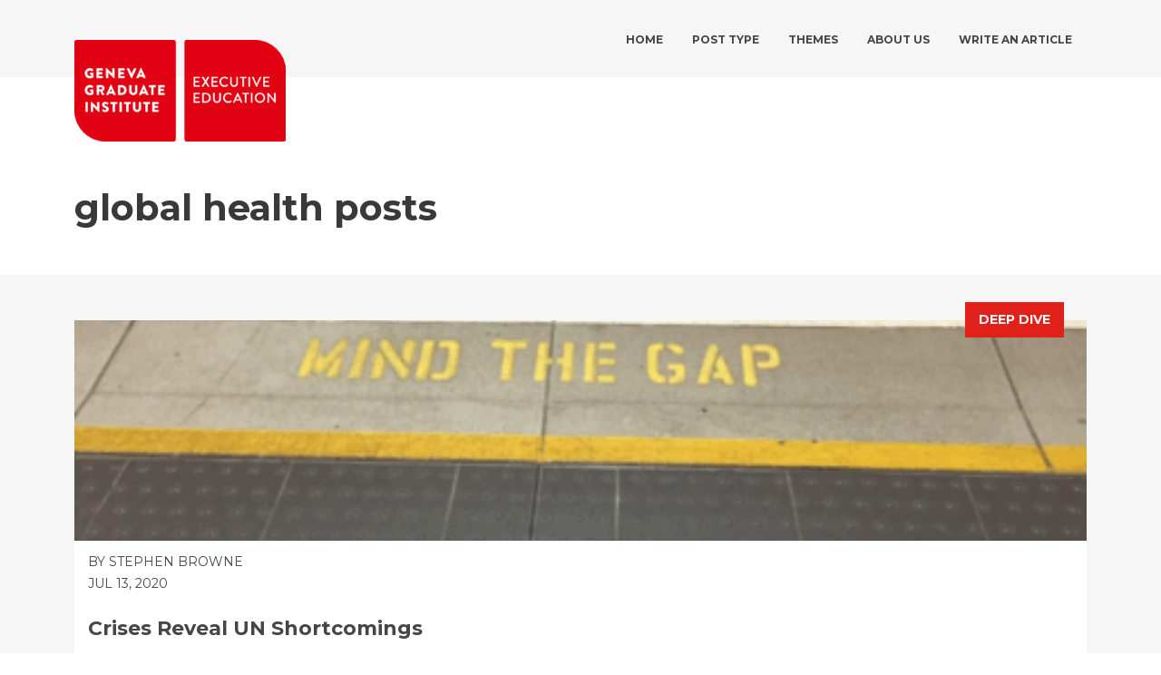

--- FILE ---
content_type: text/html; charset=UTF-8
request_url: https://executiveeducation.blog/tag/global-health/
body_size: 8276
content:
<!DOCTYPE html>
<html lang="en">
<head>
    <meta charset="UTF-8">
    <meta name="viewport" content="width=device-width, initial-scale=1.0">
    <link href="//cdn-images.mailchimp.com/embedcode/classic-071822.css" rel="stylesheet" type="text/css">

    <meta name='robots' content='index, follow, max-image-preview:large, max-snippet:-1, max-video-preview:-1' />
	<style>img:is([sizes="auto" i], [sizes^="auto," i]) { contain-intrinsic-size: 3000px 1500px }</style>
	
	<!-- This site is optimized with the Yoast SEO plugin v26.8 - https://yoast.com/product/yoast-seo-wordpress/ -->
	<title>global health Archives - Executive Education Blog</title>
	<link rel="canonical" href="https://executiveeducation.blog/tag/global-health/" />
	<meta property="og:locale" content="en_US" />
	<meta property="og:type" content="article" />
	<meta property="og:title" content="global health Archives - Executive Education Blog" />
	<meta property="og:url" content="https://executiveeducation.blog/tag/global-health/" />
	<meta property="og:site_name" content="Executive Education Blog" />
	<meta name="twitter:card" content="summary_large_image" />
	<script type="application/ld+json" class="yoast-schema-graph">{"@context":"https://schema.org","@graph":[{"@type":"CollectionPage","@id":"https://executiveeducation.blog/tag/global-health/","url":"https://executiveeducation.blog/tag/global-health/","name":"global health Archives - Executive Education Blog","isPartOf":{"@id":"https://executiveeducation.blog/#website"},"primaryImageOfPage":{"@id":"https://executiveeducation.blog/tag/global-health/#primaryimage"},"image":{"@id":"https://executiveeducation.blog/tag/global-health/#primaryimage"},"thumbnailUrl":"https://executiveeducation.blog/wp-content/uploads/2020/07/mind-the-gap.png","breadcrumb":{"@id":"https://executiveeducation.blog/tag/global-health/#breadcrumb"},"inLanguage":"en-US"},{"@type":"ImageObject","inLanguage":"en-US","@id":"https://executiveeducation.blog/tag/global-health/#primaryimage","url":"https://executiveeducation.blog/wp-content/uploads/2020/07/mind-the-gap.png","contentUrl":"https://executiveeducation.blog/wp-content/uploads/2020/07/mind-the-gap.png","width":1338,"height":869},{"@type":"BreadcrumbList","@id":"https://executiveeducation.blog/tag/global-health/#breadcrumb","itemListElement":[{"@type":"ListItem","position":1,"name":"Home","item":"https://executiveeducation.blog/"},{"@type":"ListItem","position":2,"name":"global health"}]},{"@type":"WebSite","@id":"https://executiveeducation.blog/#website","url":"https://executiveeducation.blog/","name":"Executive Education Blog","description":"Get the latest news from our experts and participants.","publisher":{"@id":"https://executiveeducation.blog/#organization"},"potentialAction":[{"@type":"SearchAction","target":{"@type":"EntryPoint","urlTemplate":"https://executiveeducation.blog/?s={search_term_string}"},"query-input":{"@type":"PropertyValueSpecification","valueRequired":true,"valueName":"search_term_string"}}],"inLanguage":"en-US"},{"@type":"Organization","@id":"https://executiveeducation.blog/#organization","name":"The Graduate Institute, Geneva","url":"https://executiveeducation.blog/","logo":{"@type":"ImageObject","inLanguage":"en-US","@id":"https://executiveeducation.blog/#/schema/logo/image/","url":"https://executiveeducation.blog/wp-content/uploads/2020/06/logo_EE_rvb_small.png","contentUrl":"https://executiveeducation.blog/wp-content/uploads/2020/06/logo_EE_rvb_small.png","width":600,"height":284,"caption":"The Graduate Institute, Geneva"},"image":{"@id":"https://executiveeducation.blog/#/schema/logo/image/"},"sameAs":["https://www.facebook.com/graduateinstituteexecutive/","https://www.instagram.com/graduateinstitute_executive/","https://www.linkedin.com/school/graduate-institute-executive-education"]}]}</script>
	<!-- / Yoast SEO plugin. -->


<link rel='dns-prefetch' href='//fonts.googleapis.com' />
<link rel="alternate" type="application/rss+xml" title="Executive Education Blog &raquo; global health Tag Feed" href="https://executiveeducation.blog/tag/global-health/feed/" />
<script type="text/javascript">
/* <![CDATA[ */
window._wpemojiSettings = {"baseUrl":"https:\/\/s.w.org\/images\/core\/emoji\/16.0.1\/72x72\/","ext":".png","svgUrl":"https:\/\/s.w.org\/images\/core\/emoji\/16.0.1\/svg\/","svgExt":".svg","source":{"concatemoji":"https:\/\/executiveeducation.blog\/wp-includes\/js\/wp-emoji-release.min.js?ver=6.8.3"}};
/*! This file is auto-generated */
!function(s,n){var o,i,e;function c(e){try{var t={supportTests:e,timestamp:(new Date).valueOf()};sessionStorage.setItem(o,JSON.stringify(t))}catch(e){}}function p(e,t,n){e.clearRect(0,0,e.canvas.width,e.canvas.height),e.fillText(t,0,0);var t=new Uint32Array(e.getImageData(0,0,e.canvas.width,e.canvas.height).data),a=(e.clearRect(0,0,e.canvas.width,e.canvas.height),e.fillText(n,0,0),new Uint32Array(e.getImageData(0,0,e.canvas.width,e.canvas.height).data));return t.every(function(e,t){return e===a[t]})}function u(e,t){e.clearRect(0,0,e.canvas.width,e.canvas.height),e.fillText(t,0,0);for(var n=e.getImageData(16,16,1,1),a=0;a<n.data.length;a++)if(0!==n.data[a])return!1;return!0}function f(e,t,n,a){switch(t){case"flag":return n(e,"\ud83c\udff3\ufe0f\u200d\u26a7\ufe0f","\ud83c\udff3\ufe0f\u200b\u26a7\ufe0f")?!1:!n(e,"\ud83c\udde8\ud83c\uddf6","\ud83c\udde8\u200b\ud83c\uddf6")&&!n(e,"\ud83c\udff4\udb40\udc67\udb40\udc62\udb40\udc65\udb40\udc6e\udb40\udc67\udb40\udc7f","\ud83c\udff4\u200b\udb40\udc67\u200b\udb40\udc62\u200b\udb40\udc65\u200b\udb40\udc6e\u200b\udb40\udc67\u200b\udb40\udc7f");case"emoji":return!a(e,"\ud83e\udedf")}return!1}function g(e,t,n,a){var r="undefined"!=typeof WorkerGlobalScope&&self instanceof WorkerGlobalScope?new OffscreenCanvas(300,150):s.createElement("canvas"),o=r.getContext("2d",{willReadFrequently:!0}),i=(o.textBaseline="top",o.font="600 32px Arial",{});return e.forEach(function(e){i[e]=t(o,e,n,a)}),i}function t(e){var t=s.createElement("script");t.src=e,t.defer=!0,s.head.appendChild(t)}"undefined"!=typeof Promise&&(o="wpEmojiSettingsSupports",i=["flag","emoji"],n.supports={everything:!0,everythingExceptFlag:!0},e=new Promise(function(e){s.addEventListener("DOMContentLoaded",e,{once:!0})}),new Promise(function(t){var n=function(){try{var e=JSON.parse(sessionStorage.getItem(o));if("object"==typeof e&&"number"==typeof e.timestamp&&(new Date).valueOf()<e.timestamp+604800&&"object"==typeof e.supportTests)return e.supportTests}catch(e){}return null}();if(!n){if("undefined"!=typeof Worker&&"undefined"!=typeof OffscreenCanvas&&"undefined"!=typeof URL&&URL.createObjectURL&&"undefined"!=typeof Blob)try{var e="postMessage("+g.toString()+"("+[JSON.stringify(i),f.toString(),p.toString(),u.toString()].join(",")+"));",a=new Blob([e],{type:"text/javascript"}),r=new Worker(URL.createObjectURL(a),{name:"wpTestEmojiSupports"});return void(r.onmessage=function(e){c(n=e.data),r.terminate(),t(n)})}catch(e){}c(n=g(i,f,p,u))}t(n)}).then(function(e){for(var t in e)n.supports[t]=e[t],n.supports.everything=n.supports.everything&&n.supports[t],"flag"!==t&&(n.supports.everythingExceptFlag=n.supports.everythingExceptFlag&&n.supports[t]);n.supports.everythingExceptFlag=n.supports.everythingExceptFlag&&!n.supports.flag,n.DOMReady=!1,n.readyCallback=function(){n.DOMReady=!0}}).then(function(){return e}).then(function(){var e;n.supports.everything||(n.readyCallback(),(e=n.source||{}).concatemoji?t(e.concatemoji):e.wpemoji&&e.twemoji&&(t(e.twemoji),t(e.wpemoji)))}))}((window,document),window._wpemojiSettings);
/* ]]> */
</script>
<style id='wp-emoji-styles-inline-css' type='text/css'>

	img.wp-smiley, img.emoji {
		display: inline !important;
		border: none !important;
		box-shadow: none !important;
		height: 1em !important;
		width: 1em !important;
		margin: 0 0.07em !important;
		vertical-align: -0.1em !important;
		background: none !important;
		padding: 0 !important;
	}
</style>
<link rel='stylesheet' id='wp-block-library-css' href='https://executiveeducation.blog/wp-includes/css/dist/block-library/style.min.css?ver=6.8.3' type='text/css' media='all' />
<style id='classic-theme-styles-inline-css' type='text/css'>
/*! This file is auto-generated */
.wp-block-button__link{color:#fff;background-color:#32373c;border-radius:9999px;box-shadow:none;text-decoration:none;padding:calc(.667em + 2px) calc(1.333em + 2px);font-size:1.125em}.wp-block-file__button{background:#32373c;color:#fff;text-decoration:none}
</style>
<style id='global-styles-inline-css' type='text/css'>
:root{--wp--preset--aspect-ratio--square: 1;--wp--preset--aspect-ratio--4-3: 4/3;--wp--preset--aspect-ratio--3-4: 3/4;--wp--preset--aspect-ratio--3-2: 3/2;--wp--preset--aspect-ratio--2-3: 2/3;--wp--preset--aspect-ratio--16-9: 16/9;--wp--preset--aspect-ratio--9-16: 9/16;--wp--preset--color--black: #000000;--wp--preset--color--cyan-bluish-gray: #abb8c3;--wp--preset--color--white: #ffffff;--wp--preset--color--pale-pink: #f78da7;--wp--preset--color--vivid-red: #cf2e2e;--wp--preset--color--luminous-vivid-orange: #ff6900;--wp--preset--color--luminous-vivid-amber: #fcb900;--wp--preset--color--light-green-cyan: #7bdcb5;--wp--preset--color--vivid-green-cyan: #00d084;--wp--preset--color--pale-cyan-blue: #8ed1fc;--wp--preset--color--vivid-cyan-blue: #0693e3;--wp--preset--color--vivid-purple: #9b51e0;--wp--preset--gradient--vivid-cyan-blue-to-vivid-purple: linear-gradient(135deg,rgba(6,147,227,1) 0%,rgb(155,81,224) 100%);--wp--preset--gradient--light-green-cyan-to-vivid-green-cyan: linear-gradient(135deg,rgb(122,220,180) 0%,rgb(0,208,130) 100%);--wp--preset--gradient--luminous-vivid-amber-to-luminous-vivid-orange: linear-gradient(135deg,rgba(252,185,0,1) 0%,rgba(255,105,0,1) 100%);--wp--preset--gradient--luminous-vivid-orange-to-vivid-red: linear-gradient(135deg,rgba(255,105,0,1) 0%,rgb(207,46,46) 100%);--wp--preset--gradient--very-light-gray-to-cyan-bluish-gray: linear-gradient(135deg,rgb(238,238,238) 0%,rgb(169,184,195) 100%);--wp--preset--gradient--cool-to-warm-spectrum: linear-gradient(135deg,rgb(74,234,220) 0%,rgb(151,120,209) 20%,rgb(207,42,186) 40%,rgb(238,44,130) 60%,rgb(251,105,98) 80%,rgb(254,248,76) 100%);--wp--preset--gradient--blush-light-purple: linear-gradient(135deg,rgb(255,206,236) 0%,rgb(152,150,240) 100%);--wp--preset--gradient--blush-bordeaux: linear-gradient(135deg,rgb(254,205,165) 0%,rgb(254,45,45) 50%,rgb(107,0,62) 100%);--wp--preset--gradient--luminous-dusk: linear-gradient(135deg,rgb(255,203,112) 0%,rgb(199,81,192) 50%,rgb(65,88,208) 100%);--wp--preset--gradient--pale-ocean: linear-gradient(135deg,rgb(255,245,203) 0%,rgb(182,227,212) 50%,rgb(51,167,181) 100%);--wp--preset--gradient--electric-grass: linear-gradient(135deg,rgb(202,248,128) 0%,rgb(113,206,126) 100%);--wp--preset--gradient--midnight: linear-gradient(135deg,rgb(2,3,129) 0%,rgb(40,116,252) 100%);--wp--preset--font-size--small: 13px;--wp--preset--font-size--medium: 20px;--wp--preset--font-size--large: 36px;--wp--preset--font-size--x-large: 42px;--wp--preset--spacing--20: 0.44rem;--wp--preset--spacing--30: 0.67rem;--wp--preset--spacing--40: 1rem;--wp--preset--spacing--50: 1.5rem;--wp--preset--spacing--60: 2.25rem;--wp--preset--spacing--70: 3.38rem;--wp--preset--spacing--80: 5.06rem;--wp--preset--shadow--natural: 6px 6px 9px rgba(0, 0, 0, 0.2);--wp--preset--shadow--deep: 12px 12px 50px rgba(0, 0, 0, 0.4);--wp--preset--shadow--sharp: 6px 6px 0px rgba(0, 0, 0, 0.2);--wp--preset--shadow--outlined: 6px 6px 0px -3px rgba(255, 255, 255, 1), 6px 6px rgba(0, 0, 0, 1);--wp--preset--shadow--crisp: 6px 6px 0px rgba(0, 0, 0, 1);}:where(.is-layout-flex){gap: 0.5em;}:where(.is-layout-grid){gap: 0.5em;}body .is-layout-flex{display: flex;}.is-layout-flex{flex-wrap: wrap;align-items: center;}.is-layout-flex > :is(*, div){margin: 0;}body .is-layout-grid{display: grid;}.is-layout-grid > :is(*, div){margin: 0;}:where(.wp-block-columns.is-layout-flex){gap: 2em;}:where(.wp-block-columns.is-layout-grid){gap: 2em;}:where(.wp-block-post-template.is-layout-flex){gap: 1.25em;}:where(.wp-block-post-template.is-layout-grid){gap: 1.25em;}.has-black-color{color: var(--wp--preset--color--black) !important;}.has-cyan-bluish-gray-color{color: var(--wp--preset--color--cyan-bluish-gray) !important;}.has-white-color{color: var(--wp--preset--color--white) !important;}.has-pale-pink-color{color: var(--wp--preset--color--pale-pink) !important;}.has-vivid-red-color{color: var(--wp--preset--color--vivid-red) !important;}.has-luminous-vivid-orange-color{color: var(--wp--preset--color--luminous-vivid-orange) !important;}.has-luminous-vivid-amber-color{color: var(--wp--preset--color--luminous-vivid-amber) !important;}.has-light-green-cyan-color{color: var(--wp--preset--color--light-green-cyan) !important;}.has-vivid-green-cyan-color{color: var(--wp--preset--color--vivid-green-cyan) !important;}.has-pale-cyan-blue-color{color: var(--wp--preset--color--pale-cyan-blue) !important;}.has-vivid-cyan-blue-color{color: var(--wp--preset--color--vivid-cyan-blue) !important;}.has-vivid-purple-color{color: var(--wp--preset--color--vivid-purple) !important;}.has-black-background-color{background-color: var(--wp--preset--color--black) !important;}.has-cyan-bluish-gray-background-color{background-color: var(--wp--preset--color--cyan-bluish-gray) !important;}.has-white-background-color{background-color: var(--wp--preset--color--white) !important;}.has-pale-pink-background-color{background-color: var(--wp--preset--color--pale-pink) !important;}.has-vivid-red-background-color{background-color: var(--wp--preset--color--vivid-red) !important;}.has-luminous-vivid-orange-background-color{background-color: var(--wp--preset--color--luminous-vivid-orange) !important;}.has-luminous-vivid-amber-background-color{background-color: var(--wp--preset--color--luminous-vivid-amber) !important;}.has-light-green-cyan-background-color{background-color: var(--wp--preset--color--light-green-cyan) !important;}.has-vivid-green-cyan-background-color{background-color: var(--wp--preset--color--vivid-green-cyan) !important;}.has-pale-cyan-blue-background-color{background-color: var(--wp--preset--color--pale-cyan-blue) !important;}.has-vivid-cyan-blue-background-color{background-color: var(--wp--preset--color--vivid-cyan-blue) !important;}.has-vivid-purple-background-color{background-color: var(--wp--preset--color--vivid-purple) !important;}.has-black-border-color{border-color: var(--wp--preset--color--black) !important;}.has-cyan-bluish-gray-border-color{border-color: var(--wp--preset--color--cyan-bluish-gray) !important;}.has-white-border-color{border-color: var(--wp--preset--color--white) !important;}.has-pale-pink-border-color{border-color: var(--wp--preset--color--pale-pink) !important;}.has-vivid-red-border-color{border-color: var(--wp--preset--color--vivid-red) !important;}.has-luminous-vivid-orange-border-color{border-color: var(--wp--preset--color--luminous-vivid-orange) !important;}.has-luminous-vivid-amber-border-color{border-color: var(--wp--preset--color--luminous-vivid-amber) !important;}.has-light-green-cyan-border-color{border-color: var(--wp--preset--color--light-green-cyan) !important;}.has-vivid-green-cyan-border-color{border-color: var(--wp--preset--color--vivid-green-cyan) !important;}.has-pale-cyan-blue-border-color{border-color: var(--wp--preset--color--pale-cyan-blue) !important;}.has-vivid-cyan-blue-border-color{border-color: var(--wp--preset--color--vivid-cyan-blue) !important;}.has-vivid-purple-border-color{border-color: var(--wp--preset--color--vivid-purple) !important;}.has-vivid-cyan-blue-to-vivid-purple-gradient-background{background: var(--wp--preset--gradient--vivid-cyan-blue-to-vivid-purple) !important;}.has-light-green-cyan-to-vivid-green-cyan-gradient-background{background: var(--wp--preset--gradient--light-green-cyan-to-vivid-green-cyan) !important;}.has-luminous-vivid-amber-to-luminous-vivid-orange-gradient-background{background: var(--wp--preset--gradient--luminous-vivid-amber-to-luminous-vivid-orange) !important;}.has-luminous-vivid-orange-to-vivid-red-gradient-background{background: var(--wp--preset--gradient--luminous-vivid-orange-to-vivid-red) !important;}.has-very-light-gray-to-cyan-bluish-gray-gradient-background{background: var(--wp--preset--gradient--very-light-gray-to-cyan-bluish-gray) !important;}.has-cool-to-warm-spectrum-gradient-background{background: var(--wp--preset--gradient--cool-to-warm-spectrum) !important;}.has-blush-light-purple-gradient-background{background: var(--wp--preset--gradient--blush-light-purple) !important;}.has-blush-bordeaux-gradient-background{background: var(--wp--preset--gradient--blush-bordeaux) !important;}.has-luminous-dusk-gradient-background{background: var(--wp--preset--gradient--luminous-dusk) !important;}.has-pale-ocean-gradient-background{background: var(--wp--preset--gradient--pale-ocean) !important;}.has-electric-grass-gradient-background{background: var(--wp--preset--gradient--electric-grass) !important;}.has-midnight-gradient-background{background: var(--wp--preset--gradient--midnight) !important;}.has-small-font-size{font-size: var(--wp--preset--font-size--small) !important;}.has-medium-font-size{font-size: var(--wp--preset--font-size--medium) !important;}.has-large-font-size{font-size: var(--wp--preset--font-size--large) !important;}.has-x-large-font-size{font-size: var(--wp--preset--font-size--x-large) !important;}
:where(.wp-block-post-template.is-layout-flex){gap: 1.25em;}:where(.wp-block-post-template.is-layout-grid){gap: 1.25em;}
:where(.wp-block-columns.is-layout-flex){gap: 2em;}:where(.wp-block-columns.is-layout-grid){gap: 2em;}
:root :where(.wp-block-pullquote){font-size: 1.5em;line-height: 1.6;}
</style>
<link rel='stylesheet' id='wpa-css-css' href='https://executiveeducation.blog/wp-content/plugins/honeypot/includes/css/wpa.css?ver=2.3.04' type='text/css' media='all' />
<link rel='stylesheet' id='bootstrap-css' href='https://executiveeducation.blog/wp-content/themes/fc_theme/css/bootstrap.min.css?ver=6.8.3' type='text/css' media='all' />
<link rel='stylesheet' id='main-css' href='https://executiveeducation.blog/wp-content/themes/fc_theme/css/main.css?ver=6.8.3' type='text/css' media='all' />
<link rel='stylesheet' id='mytheme-google-fonts-css' href='https://fonts.googleapis.com/css2?family=Montserrat%3Awght%40400%3B500%3B700&#038;display=swap&#038;ver=6.8.3' type='text/css' media='all' />
<script type="text/javascript" src="https://executiveeducation.blog/wp-includes/js/jquery/jquery.min.js?ver=3.7.1" id="jquery-core-js"></script>
<script type="text/javascript" src="https://executiveeducation.blog/wp-includes/js/jquery/jquery-migrate.min.js?ver=3.4.1" id="jquery-migrate-js"></script>
<link rel="https://api.w.org/" href="https://executiveeducation.blog/wp-json/" /><link rel="alternate" title="JSON" type="application/json" href="https://executiveeducation.blog/wp-json/wp/v2/tags/80" /><link rel="EditURI" type="application/rsd+xml" title="RSD" href="https://executiveeducation.blog/xmlrpc.php?rsd" />
<meta name="generator" content="WordPress 6.8.3" />
<!-- Google Tag Manager -->
<script>(function(w,d,s,l,i){w[l]=w[l]||[];w[l].push({'gtm.start':
new Date().getTime(),event:'gtm.js'});var f=d.getElementsByTagName(s)[0],
j=d.createElement(s),dl=l!='dataLayer'?'&l='+l:'';j.async=true;j.src=
'https://www.googletagmanager.com/gtm.js?id='+i+dl;f.parentNode.insertBefore(j,f);
})(window,document,'script','dataLayer','GTM-T9NBMQ4');</script>
<!-- End Google Tag Manager --><link rel="icon" href="https://executiveeducation.blog/wp-content/uploads/2022/04/cropped-favicon_GGI-150x150.png" sizes="32x32" />
<link rel="icon" href="https://executiveeducation.blog/wp-content/uploads/2022/04/cropped-favicon_GGI-300x300.png" sizes="192x192" />
<link rel="apple-touch-icon" href="https://executiveeducation.blog/wp-content/uploads/2022/04/cropped-favicon_GGI-300x300.png" />
<meta name="msapplication-TileImage" content="https://executiveeducation.blog/wp-content/uploads/2022/04/cropped-favicon_GGI-300x300.png" />

</head>
<body data-rsssl=1>

<header>
    <div class="container">
            
        <a href="https://executiveeducation.blog/" class="site-logo">
                    <img src="https://executiveeducation.blog/wp-content/uploads/2022/04/EE_logo2022_RGB-233x112.png" alt="Executive Education Blog">
                </a>

        <button class="menu-toggle" aria-expanded="false" aria-controls="primary-menu">
            ☰
        </button>
        
        <nav id="primary-menu" class="menu";>

            <div class="menu-menu-container"><ul id="menu-menu" class="top-bar"><li id="menu-item-967" class="menu-item menu-item-type-post_type menu-item-object-page menu-item-home menu-item-967"><a href="https://executiveeducation.blog/">Home</a></li>
<li id="menu-item-910" class="menu-item menu-item-type-custom menu-item-object-custom menu-item-has-children menu-item-910"><a href="#">Post type</a>
<ul class="sub-menu">
<li class="close-btn">&times;</li>	<li id="menu-item-965" class="menu-item menu-item-type-taxonomy menu-item-object-category menu-item-965"><a href="https://executiveeducation.blog/category/post-type/deep-dive/">Deep Dive</a></li>
	<li id="menu-item-10003" class="menu-item menu-item-type-taxonomy menu-item-object-category menu-item-10003"><a href="https://executiveeducation.blog/category/post-type/faculty-spotlight/">Faculty Spotlight</a></li>
	<li id="menu-item-10004" class="menu-item menu-item-type-taxonomy menu-item-object-category menu-item-10004"><a href="https://executiveeducation.blog/category/post-type/participant-profile-post-type/">Participant Profile</a></li>
	<li id="menu-item-10005" class="menu-item menu-item-type-taxonomy menu-item-object-category menu-item-10005"><a href="https://executiveeducation.blog/category/post-type/institute-news/">Institute News</a></li>
</ul>
</li>
<li id="menu-item-200" class="menu-item menu-item-type-custom menu-item-object-custom menu-item-has-children menu-item-200"><a href="#">Themes</a>
<ul class="sub-menu">
<li class="close-btn">&times;</li>	<li id="menu-item-2086" class="menu-item menu-item-type-taxonomy menu-item-object-category menu-item-2086"><a href="https://executiveeducation.blog/category/themes/advocacy/">Advocacy</a></li>
	<li id="menu-item-7194" class="menu-item menu-item-type-taxonomy menu-item-object-category menu-item-7194"><a href="https://executiveeducation.blog/category/themes/artificial-intelligence/">Artificial Intelligence</a></li>
	<li id="menu-item-7193" class="menu-item menu-item-type-taxonomy menu-item-object-category menu-item-7193"><a href="https://executiveeducation.blog/category/themes/conflict/">Conflict</a></li>
	<li id="menu-item-87" class="menu-item menu-item-type-taxonomy menu-item-object-category menu-item-87"><a href="https://executiveeducation.blog/category/themes/development/">Development</a></li>
	<li id="menu-item-7195" class="menu-item menu-item-type-taxonomy menu-item-object-category menu-item-7195"><a href="https://executiveeducation.blog/category/themes/diplomacy/">Diplomacy</a></li>
	<li id="menu-item-88" class="menu-item menu-item-type-taxonomy menu-item-object-category menu-item-88"><a href="https://executiveeducation.blog/category/themes/environment/">Environment</a></li>
	<li id="menu-item-89" class="menu-item menu-item-type-taxonomy menu-item-object-category menu-item-89"><a href="https://executiveeducation.blog/category/themes/finance/">Finance</a></li>
	<li id="menu-item-9984" class="menu-item menu-item-type-taxonomy menu-item-object-category menu-item-9984"><a href="https://executiveeducation.blog/category/themes/fundraising/">Fundraising</a></li>
	<li id="menu-item-90" class="menu-item menu-item-type-taxonomy menu-item-object-category menu-item-90"><a href="https://executiveeducation.blog/category/themes/gender/">Gender</a></li>
	<li id="menu-item-91" class="menu-item menu-item-type-taxonomy menu-item-object-category menu-item-91"><a href="https://executiveeducation.blog/category/themes/global-health/">Global Health</a></li>
	<li id="menu-item-92" class="menu-item menu-item-type-taxonomy menu-item-object-category menu-item-92"><a href="https://executiveeducation.blog/category/themes/governance/">Governance</a></li>
	<li id="menu-item-93" class="menu-item menu-item-type-taxonomy menu-item-object-category menu-item-93"><a href="https://executiveeducation.blog/category/themes/international-law/">International Law</a></li>
	<li id="menu-item-7196" class="menu-item menu-item-type-taxonomy menu-item-object-category menu-item-7196"><a href="https://executiveeducation.blog/category/themes/international-relations/">International Relations</a></li>
	<li id="menu-item-95" class="menu-item menu-item-type-taxonomy menu-item-object-category menu-item-95"><a href="https://executiveeducation.blog/category/themes/leadership/">Leadership</a></li>
	<li id="menu-item-96" class="menu-item menu-item-type-taxonomy menu-item-object-category menu-item-96"><a href="https://executiveeducation.blog/category/themes/negotiation/">Negotiation</a></li>
</ul>
</li>
<li id="menu-item-10008" class="menu-item menu-item-type-post_type menu-item-object-page menu-item-has-children menu-item-10008"><a href="https://executiveeducation.blog/about-us/">About us</a>
<ul class="sub-menu">
<li class="close-btn">&times;</li>	<li id="menu-item-10050" class="menu-item menu-item-type-post_type menu-item-object-page menu-item-10050"><a href="https://executiveeducation.blog/about-us/">About us</a></li>
	<li id="menu-item-10051" class="menu-item menu-item-type-custom menu-item-object-custom menu-item-10051"><a href="https://executive.graduateinstitute.ch/">Executive Education Website</a></li>
	<li id="menu-item-10052" class="menu-item menu-item-type-custom menu-item-object-custom menu-item-10052"><a href="https://executive.graduateinstitute.ch/executive-programmes">Course Catalogue</a></li>
</ul>
</li>
<li id="menu-item-10048" class="menu-item menu-item-type-post_type menu-item-object-page menu-item-10048"><a href="https://executiveeducation.blog/write-an-article-guidelines/">Write an article</a></li>
</ul></div>
        </nav>

    </div>

    
</header>
    

<section class="page-wrap"> 
    
    <div class="container">
    
        <h1 class="archive-title">

            global health posts

        </h1>
    
    </div>
    
    <div class="post-section">
        
        <div id="post-grid" class="container">

                    
     
    <div class="custom-card">

        <div class="category-tag">

            <h3 class="post-category">Deep Dive</h3>
        </div>

        <a href="https://executiveeducation.blog/post-type/deep-dive/crises-reveal-un-shortcomings/"> 

                            <div class="post-thumbnail">

                    <img  src="https://executiveeducation.blog/wp-content/uploads/2020/07/mind-the-gap-450x225.png" alt="Crises Reveal UN Shortcomings"> 
                
                </div>
            
            <div class="card-text">
                
                
    <h4>By Stephen Browne</h4>



                <h4>Jul 13, 2020</h4>
                
                <h2>Crises Reveal UN Shortcomings</h2>
                
                <div><p>Writers on this blog and elsewhere have decried the retreat from multilateral solutions by many of the world’s current leaders, led by US president Donald Trump. They are not looking…</p>
</div>
            </div>
        
        </a>

    </div>


        </div>

        
  <p class="no-more-posts">No more posts available</p>
        

    </div>

      <div class="newsletter-section";>

    <div class="container";>

        <div class="newsletter-header";>

                            <h2>Stay updated.</h2>
            
                            <p>Subscribe to our newsletter.</p>
            
        </div>

         <div class="newsletter-form";>

            <div>
                <form class="validate" action="https://graduateinstitute.us8.list-manage.com/subscribe/post?u=477f3c27977cbffc3a3bf419b&amp;id=1bdef22175&amp;f_id=0078a9e0f0" id="mc-embedded-subscribe-form" method="post" name="mc-embedded-subscribe-form" novalidate="" target="_blank">
                    <div id="mc_embed_signup_scroll">
                        <div class="mc-field-group">
                            <label for="mce-EMAIL"></label><input id="mce-EMAIL" name="EMAIL" type="email" required="" placeholder="Email*"value=""><span class="error-message" id="email-error"></span>
                        </div>
                        <div class="mc-field-group">
                            <label for="mce-FNAME"></label><input id="mce-FNAME" name="FNAME" type="text" placeholder="First Name" value="">
                        </div>
                        <div class="mc-field-group">
                            <label for="mce-LNAME"></label><input id="mce-LNAME" name="LNAME" type="text" placeholder="Last Name" value="">
                        </div>
                        <div class="mc-field-group input-group" style="max-width:500px; position:absolute; left:-9999px;">
                            <ul style="padding-left:0; margin-bottom:0; width:100%;">
                                <li style="list-style:none; width:100%; display:inline-flex; align-items:center; gap:6px; cursor:pointer;">
                                    <input id="mce-group[346107]-346107-7" name="group[346107][128]" type="checkbox" value="128" style="height:16px; width:16px;" checked> <label for="mce-group[346107]-346107-7">Executive Education Newsletter</label>
                                </li>
                            </ul>
                        </div>
                        <div class="clear" id="mce-responses">
                            <div class="response" style="display:none;" id="mce-error-response">
                                &nbsp;
                            </div>
                            <div class="response" style="display:none;" id="mce-success-response">
                                &nbsp;
                            </div>
                        </div>
           
                        <div style="left:-5000px;position:absolute;" aria-hidden="true">
                            <input name="b_477f3c27977cbffc3a3bf419b_1bdef22175" tabindex="-1" type="text" value="">
                        </div>
                        <div class="clear">
                            <button class="button" name="subscribe" type="submit" value="Subscribe">Subscribe</button>
                        </div>
                    </div>

                </form> 

            </div>
                                <script>
                                document.addEventListener('DOMContentLoaded', function() {
                                    const form = document.getElementById('mc-embedded-subscribe-form');
                                    const checkbox = document.getElementById('mce-group[346107]-346107-7');
                                    form.addEventListener('submit', function() {
                                        checkbox.checked = true; // ensure it's always checked before submit
                                    });
                                });
                                </script>

            <script type="text/javascript" src="//s3.amazonaws.com/downloads.mailchimp.com/js/mc-validate.js"></script><script type="text/javascript">(function($) {window.fnames = new Array(); window.ftypes = new Array();fnames[0]='EMAIL';ftypes[0]='email';fnames[1]='FNAME';ftypes[1]='text';fnames[2]='LNAME';ftypes[2]='text';fnames[3]='MMERGE3';ftypes[3]='text';}(jQuery));var $mcj = jQuery.noConflict(true);</script> 

        </div>

    </div>

</div>





</section>

<footer>

    <div class="footer-menus">
        <div class="footer-column">
            <nav class="menu-iheid-name-container"><ul id="menu-iheid-name" class="footer-menu"><li id="menu-item-9991" class="menu-item menu-item-type-custom menu-item-object-custom menu-item-9991"><a href="https://executive.graduateinstitute.ch">© Geneva Graduate Institute, Executive Education, 2025</a></li>
</ul></nav>        </div>
        <div class="footer-column">
            <nav class="menu-social-media-container"><ul id="menu-social-media" class="footer-menu"><li id="menu-item-9992" class="menu-item menu-item-type-custom menu-item-object-custom menu-item-9992"><a href="https://www.facebook.com/graduateinstituteexecutive/">Facebook</a></li>
<li id="menu-item-9993" class="menu-item menu-item-type-custom menu-item-object-custom menu-item-9993"><a href="https://www.linkedin.com/school/10577654/">Linkedin</a></li>
<li id="menu-item-9994" class="menu-item menu-item-type-custom menu-item-object-custom menu-item-9994"><a href="https://www.youtube.com/channel/UCVV5cKFH1NiEmSpZbODUBlA">Youtube</a></li>
<li id="menu-item-9995" class="menu-item menu-item-type-custom menu-item-object-custom menu-item-9995"><a href="https://www.instagram.com/graduateinstitute_executive/">Instagram</a></li>
</ul></nav>        </div>
        <div class="footer-column">
            <nav class="menu-login-container"><ul id="menu-login" class="footer-menu"><li id="menu-item-9996" class="menu-item menu-item-type-custom menu-item-object-custom menu-item-9996"><a href="https://executive.graduateinstitute.ch">Executive Education Website</a></li>
<li id="menu-item-9997" class="menu-item menu-item-type-custom menu-item-object-custom menu-item-9997"><a href="https://executiveeducation.blog/wp-admin">Log in</a></li>
</ul></nav>        </div>
    </div>

    <script type="speculationrules">
{"prefetch":[{"source":"document","where":{"and":[{"href_matches":"\/*"},{"not":{"href_matches":["\/wp-*.php","\/wp-admin\/*","\/wp-content\/uploads\/*","\/wp-content\/*","\/wp-content\/plugins\/*","\/wp-content\/themes\/fc_theme\/*","\/*\\?(.+)"]}},{"not":{"selector_matches":"a[rel~=\"nofollow\"]"}},{"not":{"selector_matches":".no-prefetch, .no-prefetch a"}}]},"eagerness":"conservative"}]}
</script>
<script type="text/javascript" src="https://executiveeducation.blog/wp-content/plugins/honeypot/includes/js/wpa.js?ver=2.3.04" id="wpascript-js"></script>
<script type="text/javascript" id="wpascript-js-after">
/* <![CDATA[ */
wpa_field_info = {"wpa_field_name":"mmnecy5179","wpa_field_value":335237,"wpa_add_test":"no"}
/* ]]> */
</script>
<script type="text/javascript" id="fc-functions-js-extra">
/* <![CDATA[ */
var fc_load_more_params = {"ajaxurl":"https:\/\/executiveeducation.blog\/wp-admin\/admin-ajax.php"};
/* ]]> */
</script>
<script type="text/javascript" src="https://executiveeducation.blog/wp-content/themes/fc_theme/js/functions.js" id="fc-functions-js"></script>
<script type="text/javascript" src="https://executiveeducation.blog/wp-content/themes/fc_theme/js/bootstrap.min.js?ver=6.8.3" id="bootstrap-js"></script>

</footer>

<div class="submenu-overlay"></div>

</body>
</html>

--- FILE ---
content_type: text/css
request_url: https://executiveeducation.blog/wp-content/themes/fc_theme/css/main.css?ver=6.8.3
body_size: 2808
content:
body {
   font-family:'Montserrat', Arial, sans-serif;
}

@media (min-width: 1400px) {
   .container {
        max-width: 1400px;
      }
    }


h1 {
    color:#393939;
    font-weight:bold;
}

h2 {
    color:#464646;
    font-weight:bold;
    margin-top:40px;
    margin-bottom:50px;
    line-height:1.5;
}

h3 {
   color:#464646;
   font-weight:bold;
   margin-top:40px;
   margin-bottom:50px;
   line-height:1.5;
}

h4 {
    color:#464646;
    font-size:14px;
    font-weight:400;
    text-transform:uppercase;
}

p {
    color:#464646;
    font-size:16px;
    font-weight:400;
    line-height:40px;
}

a {
   color:#e2001a;
   text-decoration:none;
}

a, a * {
   cursor: pointer !important;
 }

.wp-block-list {
  margin-top:2em;
	margin-bottom:2em;
}

.wp-block-list li {
  margin-bottom: 0.7em;
}

button {
   color:#e2001a;
   background:none;
   border:none;
   font-weight:bold;
   font-size:14px;
   text-transform:uppercase;
}

header {
    background:#f6f6f6;
    width:100%;
    height:85px;
    position:sticky;
    top:0;
    z-index:1000
}


.top-bar {
    list-style-type:none;
    margin:0;
    padding:0;
    display:flex;
}


header .container {
    display:flex;
    justify-content:space-between;
    align-items:center;
    height:100%;
}

.site-logo {
   margin-top:115px;
   z-index:10000;
}

.site-logo img {
   height: 112px;
   width: auto;
}

.menu-toggle {
   display: none;
   font-size: 2rem;
   background: none;
   border: none;
   cursor: pointer;
 }

.top-bar li a {
    padding:.25rem 1rem;
    color:#464646;
    text-decoration:none;
    text-transform: uppercase;
    font-weight:bold;
    font-size:12px;
 }


 .top-bar li a:hover {
   color:#e2001a;
}


 .top-bar .current-menu-item > a {
   color: #e2001a;
 }


 .top-bar li {
    position:relative;
 }

.sub-menu {
    position:fixed;
    z-index:1008;
    top:0;
    right:0px;
    background:#f6f6f6;
    margin:0;
    padding:0;
    padding-top:85px;
    list-style-type:none;
    width:550px;
    height:100vh;
    transition: transform 0.3s ease-in-out;
    transform: translateX(100%);
}

.top-bar .sub-menu li {
   padding:10px;
}

.top-bar .sub-menu li a {
   font-size:15px;
   font-weight:500;
}

.sub-menu.open {
   display: flex;
   flex-direction: column;
   text-align:left;
   transform: translateX(0);
}

.sub-menu.open li:hover {
   background:rgb(242, 242, 242);
}


.sub-menu .close-btn {
   position: absolute;
   top: 20px;
   right: 30px;
   font-size: 36px;
   font-weight: bold;
   cursor: pointer;
   list-style: none;
   z-index:1010;
}

.sub-menu.open .close-btn:hover {
   background:none;
}

.submenu-overlay {
   position: fixed;
   top: 0;
   left: 0;
   width: 100vw;
   height: 100vh;
   background: rgba(0,0,0,0); /* dim effect */
   opacity: 0;
   pointer-events: none;
   transition: opacity 0.3s, ease;
   z-index: 997;
   visibility: hidden;
 }
 
 .submenu-overlay.active {
   background: rgba(0, 0, 0, 0.5);
   opacity: 1;
   pointer-events: auto;
   visibility: visible;
 }

 /*
 body.no-scroll {
   overflow: hidden;
}
*/

 footer {
   width:100%; 
   background:#505050;
 }

 .footer-menus {
   display:flex;
   justify-content:space-between;
   max-width:1400px;
   margin:0 auto;
   padding-top:30px;
   padding-bottom:20px;
   padding-left:20px;
   padding-right:20px;
 }

.footer-column {
   position: relative;
   padding-top: 20px;
}

.footer-column::before {
   content: "";
   display: block;
   width: 45px;          
   height: 2px;          
   background-color: #fff;  
   margin-bottom: 15px;
 }

 .footer-column ul {
   list-style-type:none;
   padding-left:0px;
   padding-right:0px;
   line-height: 30px;
 }

 .footer-menus li a {
   color:#fff;
   text-decoration:none;
   text-transform: uppercase;
   font-weight:bold;
   font-size:12px;
}

 .page-wrap {
    margin-top:120px;
 }

 .container-title {
    width:100%;
    margin:0 auto;
    text-align:center;
    color:#8b8b8b;
    font-size:2em;
    line-height:40px;
 }

 .page-wrap .post-section {
    background:#f6f6f6;
    margin-top:50px;
    padding-top:50px;
    padding-bottom:50px;
    text-align:center;
 }

 .page-wrap .post-section .container {
    display:grid;
    grid-template-columns:repeat(auto-fit, minmax(445px, 1fr));
    gap:20px;
    row-gap:60px;
 }

.custom-card {
   background:#fff;
   width:100%;
   height:600px;
   position:relative;
   transition: transform 0.2s ease, box-shadow 0.2s ease;
}

.custom-card:hover {
   transform: translateY(-3px);
   box-shadow: 0 4px 12px rgba(0,0,0,0.1);
}

.custom-card .category-tag {
  display:flex;
  height:39px;
  background:#e2201a;
  position:absolute;
  align-items:center;
  right:25px;
  top:-20px;
}

.custom-card .category-tag h3 {
  color:#fff;
  font-size:14px;
  font-weight:bold;
  text-transform:uppercase;
  padding:15px;
  margin:0;
}

.custom-card .post-thumbnail {
   width: 100%;
   height: 243px;      
   overflow: hidden;   
}

.custom-card .post-thumbnail img {
   width: 100%;
   height: 100%;
   object-fit: cover;   
}

.custom-card .card-text {
   padding:15px;
   text-align:left;
}

.custom-card .card-text h2 {
  margin-top:25px;
  margin-bottom:25px;
  font-size:22px;
  font-weight:bold;
  text-decoration:none;
  color:#464646;
  display: -webkit-box;
  -webkit-line-clamp: 3;
  -webkit-box-orient: vertical;
  line-clamp: 3;
  overflow: hidden;
  text-overflow: ellipsis;
}

.custom-card .card-text p {
  line-height:35px;
  display: -webkit-box;
  -webkit-line-clamp: 4;
  -webkit-box-orient: vertical;
  line-clamp:4;
  overflow: hidden;
  text-overflow: ellipsis;
}

.load-more-btn {
   margin:30px;
   margin-top:50px;
   margin-bottom:0px;
   color:#e2001a;
 }

 .no-more-posts {
   margin-top:50px;
   margin-bottom:0px;
 }

.page-wrap-post .post-banner img {
   width: 100%;
   height: auto;
   max-height:800px;
   max-width:1920px;
   display:block;
}

.page-wrap-post .grey-background {
   display:block;
   background:#f6f6f6;
   text-align:center;
   position:relative;
   padding-bottom:50px;
}

.white-background {
   background:#ffffff;
   padding:40px;
   max-width:900px;
   display:inline-block;
   text-align:left;
   margin-top:-200px;
   position:relative;
   z-index:2;
}

.white-background .category-tag {
   display:flex;
   height:39px;
   background:#e2201a;
   position:absolute;
   align-items:center;
   right:40px;
   top:-20px;
}

.white-background .category-tag h3 {
   color:#fff;
   font-size:14px;
   font-weight:bold;
   text-transform:uppercase;
   padding:15px;
   margin:0;
}

.white-background h1 {
   line-height:60px;
   text-align:center;
   margin-bottom:50px;
}

.date-author-section {
   background:#e7e7e7;
   position:absolute;
   top:350px;
   right:-240px;
   padding:15px;
   width:260px;
   border-top-right-radius: 20px;
}

.date-author-section h4 {
   font-weight:bold;
   margin-bottom:0;
   line-height:25px;
}

.date-author-section .author-name {
   margin-top:15px;
 }

.date-author-section .author-bio {
   margin-top:20px;
 }

.date-author-section p {
  margin-bottom:0;
  line-height:25px;
  font-size:14px;
}

.page-wrap-post .grey-background .related-posts {
   text-align:left;
   max-width:1400px;
   margin:0 auto;
   padding:12px;
   margin-top:30px;
}

.page-wrap-post .grey-background .container {
   display:grid;
   grid-template-columns:repeat(auto-fit, minmax(445px, 1fr));
   gap:20px;
   row-gap:60px;
}

.post-main {
   position:relative;
   display:block;
   
}

.share-bar {
   position:sticky;
   top:400px;
   left:14%;
   margin-top:30px;
   float:left;
}

.share-bar ul {
   list-style-type:none;
   line-height: 55px;
   padding:0;
   margin:0;
}

.share-bar ul li img {
   transition: transform 0.2s ease-in-out;
}


.share-bar ul li img:hover {
   transform: scale(1.2);
}

.share-bar ul li h4 {
   font-weight:bold;
   margin-top:10px;
}

#share-mobile {
   display: none;
}

#progress-bar {
   position: fixed;
   left: 0;
   height: 3px;
   width: 0%;
   background:#e2001a;
   z-index: 1001;
   transition: width 0.2s ease-out, opacity 0.6s ease-out;
   opacity: 0;
   pointer-events: none;
 }
 
 #progress-bar.visible {
   opacity: 1;
 }

.newsletter-section {
   padding:50px 0px;
}

.newsletter-header h2 {
   margin-bottom:0;
 }

.newsletter-header p {
   color:#8b8b8b;
   font-size:25px;
   line-height:30px;
 }

 .newsletter-form {
   margin-top:40px;
 }

 .newsletter-form input {
   padding:5px 15px;
   width:100%;
   max-width:500px;
   color:#464646;
 }

 .mc-field-group {
   margin:20px 0px;
 }

 .newsletter-form button,
 .wp-block-button__link {
   background-color: #e2001a; 
   border:none; 
   color:white; 
   padding: 10px 20px; 
   font-size: 13px; 
   cursor: pointer;
   margin:20px 0px;
   font-weight:bold;
   border-radius:0;
   text-transform:uppercase;
 }

input:focus,
textarea:focus,
select:focus {
    outline: 2px solid #e2001a;
    outline-offset: 1px;
}

input[type="checkbox"] {
    accent-color: #e2001a;
}

.mce_inline_error {
   color:#e2001a;
}

#mce-success-response {
   margin-bottom:10px;
   font-weight: bold;

}

::placeholder {
   color: #8b8b8b;
 }

#error-404-container {
   text-align: center;
}
 
.error-404 {
   font-size: 10em;
 }



/* MOBILE */
 @media (max-width: 768px) {
   p {
      line-height:35px;
   }
   
   .site-logo {
      margin-top:0;
      height:60px;
      width:auto;
   }

   .site-logo img {
      height:60px;
      width:auto;
   }
   
   .menu-toggle {
     display: block;
   }
 
   .menu {
      display: none;
      flex-direction: column;
      position: absolute;
      top: 85px;
      right: 0;
      background: #fff;
      width: 100%;
      box-shadow: 0 2px 8px rgba(0,0,0,0.15);
      align-items:center;
      z-index:1005;
    }

   .menu.open {
     display: flex;
   }

   .sub-menu {
      width:100%;
   }

   .submenu-overlay.active {
      visibility: hidden;
    }

   .top-bar {
      display:block;
   }

   .top-bar li {
      padding: 10px;
   }

   .footer-menus {
      display:block;
      padding:15px;
      text-align: center;
   }

   .footer-column::before {
      margin:0 auto;
      margin-bottom:15px;
    }

    .container-title {
      font-size:1.2em;
      line-height:25px;
   }

   .page-wrap {
      margin-top:30px;
   }

   .white-background {
      padding:20px;
      padding-top:50px;
   }

   .white-background h1 {
      line-height:45px;
   }

   
   .page-wrap .post-section .container {
      grid-template-columns: 1fr;
   }

   .page-wrap-post .grey-background .container {
      grid-template-columns: 1fr;
   }

 }



 /* TABLET */
 @media (max-width: 1400px) {
   .white-background {
      margin-top:0;
   }

   .date-author-section {
      display:block;
      position:relative;
      top:auto;
      right:auto;
      border-bottom-right-radius:20px;
      border-top-right-radius:0px;
      width:100%;
      background:#f6f6f6;

   }

   .share-bar {
      display: block;
      position:relative;
      float:none;
      top:auto;
      left:auto;
      margin:0;
   }

   .share-bar ul {
      display: flex;
      justify-content: center;
   }

   .share-bar ul li {
      padding:5px;
   }

   #share {
      display: none;
   }

   #share-mobile {
      display:block;
      font-weight:bold;
      margin-top:30px;
   }

 }

  /* DESKTOP */
  @media (min-width: 1401px) {
   .page-wrap .post-section .container:has(.custom-card:only-child) {
      grid-template-columns: repeat(3, 1fr);
    }
   
   .page-wrap .post-section .container:has(.custom-card:first-child:nth-last-child(2)) {
      grid-template-columns: repeat(3, 1fr);
    }

   .page-wrap-post .grey-background .container:has(.custom-card:only-child) {
      grid-template-columns: repeat(3, 1fr);
    }
   
   .page-wrap-post .grey-background .container:has(.custom-card:first-child:nth-last-child(2)) {
      grid-template-columns: repeat(3, 1fr);
    }
 }

--- FILE ---
content_type: application/javascript
request_url: https://executiveeducation.blog/wp-content/themes/fc_theme/js/functions.js
body_size: 2067
content:
jQuery(function($) {
    $('#load-more').on('click', function() {
        var button = $(this),
            page = button.data('page'),
            category = button.data('category');
            taxonomy = button.data('taxonomy') || 'category';

        $.ajax({
            url: fc_load_more_params.ajaxurl,
            type: 'POST',
            dataType: 'json',
            data: {
                action: 'load_more',
                page: page,
                category: category,
                taxonomy: taxonomy
            },
            beforeSend: function() {
                button.text('Loading...');
            },
            success: function(response) {
                if (response.html.trim() !== '') {
                    $('#post-grid').append(response.html);
                    button.data('page', page + 1);
                    button.text('Load More');

                    // Hide button immediately when last page is loaded
                    if (page >= response.max_pages) {
                        button.replaceWith('<p class="no-more-posts">No more posts available</p>');
                    }
                } else {
                    button.replaceWith('<p class="no-more-posts">No more posts available</p>');
                }
            },
            error: function() {
                button.text('Error, try again');
            }
        });
    });
});


/*
jQuery(function($) {
  $('#load-more').on('click', function() {
    var button = $(this),
        page = parseInt(button.data('page')) || 1,
        category = button.data('category') || 0,        // numeric category id (default 0)
        taxonomy = button.data('taxonomy') || '';       // optional taxonomy slug
        

    console.log('Load more clicked', { page: page, category: category, taxonomy: taxonomy });

    $.ajax({
      url: fc_load_more_params.ajaxurl,
      type: 'POST',
      dataType: 'text', // use text to be able to inspect raw response if JSON is broken
      data: {
        action: 'load_more',
        page: page,
        category: category,
        taxonomy: taxonomy
      },
      beforeSend: function() {
        button.text('Loading...');
      },
      success: function(textResponse) {
        console.log('Raw AJAX response:', textResponse);

        // try to parse JSON safely (in case PHP emitted notices/warnings)
        var response;
        try {
          response = JSON.parse(textResponse);
        } catch (err) {
          console.error('Failed to parse JSON. Server returned non-JSON or had PHP errors.', err);
          button.text('Error parsing response');
          return;
        }

        console.log('Parsed response:', response);

        if (response.html && response.html.trim() !== '') {
          $('#post-grid').append(response.html);
          button.data('page', page + 1);
          button.text('Load More');

          if (page >= parseInt(response.max_pages, 10)) {
            button.replaceWith('<p class="no-more-posts">No more posts available</p>');
          }
        } else {
          button.replaceWith('<p class="no-more-posts">No more posts available</p>');
        }
      },
      error: function(xhr, status, err) {
        console.error('AJAX error', status, err, xhr.responseText);
        button.text('Error, try again');
      }
    });
  });
});
*/

document.addEventListener('DOMContentLoaded', function () {
    const body = document.body;
    const overlay = document.querySelector('.submenu-overlay');

    function closeSubMenu(menu) {
        if (menu) {
            menu.classList.remove('open');
            overlay.classList.remove('active');
            body.classList.remove('no-scroll');
        }
    }

    function openSubMenu(menu) {
        if (menu) {
            menu.classList.add('open');
            overlay.classList.add('active');
            body.classList.add('no-scroll');
        }
    }

    // Close when clicking overlay
    overlay.addEventListener('click', function () {
        document.querySelectorAll('.sub-menu.open').forEach(closeSubMenu);
    });

    // Close when pressing ESC
    document.addEventListener('keydown', function (e) {
        if (e.key === "Escape") {
            document.querySelectorAll('.sub-menu.open').forEach(closeSubMenu);
        }
    });

    // Close when clicking the close button
    document.querySelectorAll('.sub-menu .close-btn').forEach(function (btn) {
      btn.addEventListener('click', function (e) {
        e.preventDefault();
        closeSubMenu(e.target.closest('.sub-menu'));
      });
    });

    // Toggle submenu open/close
    document.querySelectorAll('.menu-item-has-children > a').forEach(function (link) {
        link.addEventListener('click', function (e) {
            e.preventDefault();
            const submenu = link.nextElementSibling;
            if (submenu.classList.contains('open')) {
                closeSubMenu(submenu);
            } else {
                openSubMenu(submenu);
            }
        });
    });
});

document.addEventListener("DOMContentLoaded", function () {
    const toggle = document.querySelector(".menu-toggle");
    const menu = document.querySelector("#primary-menu");
  
    toggle.addEventListener("click", function () {
      const isOpen = menu.classList.toggle("open");
      toggle.setAttribute("aria-expanded", isOpen);
    });
  });



//Progress bar when scrolling
(function () {
    function clamp(v, a, b) { return Math.max(a, Math.min(b, v)); }
  
    document.addEventListener('DOMContentLoaded', function () {
      const bar = document.getElementById('progress-bar');
      const header = document.querySelector('header'); // adjust selector
      const target = document.querySelector('.white-background');
  
      if (!bar || !header || !target) return;
  
      let startScroll = 0;
      let endScroll = 0;
      let ticking = false;
  
      function recalcPositions() {
        const targetRect = target.getBoundingClientRect();
        const scrollY = window.scrollY || window.pageYOffset;
        const targetTopDoc = targetRect.top + scrollY;
        const targetBottomDoc = targetTopDoc + targetRect.height;
  
        const headerHeight = header.offsetHeight;
  
        // Start when top reaches bottom of header
        startScroll = targetTopDoc - headerHeight;
  
        // End when bottom reaches 1/3 from bottom of viewport
        endScroll = targetBottomDoc - (window.innerHeight * (2/3));
  
        if (endScroll <= startScroll) {
          endScroll = startScroll + 1;
        }
  
        // Position bar under header
        const topPos = header.getBoundingClientRect().bottom;
        bar.style.top = Math.round(topPos) + 'px';
        bar.style.left = '0';
        bar.style.right = '0';
      }
  
      function update() {
        ticking = false;
        const scrollY = window.scrollY || window.pageYOffset;
  
        if (scrollY < startScroll) {
          bar.classList.remove('visible');
          bar.style.width = '0%';
          bar.style.opacity = '1';
          return;
        }
  
        if (scrollY >= endScroll) {
          bar.classList.add('visible');
          bar.style.width = '100%';
          bar.style.opacity = '0'; // fade out smoothly
          return;
        }
  
        const ratio = (scrollY - startScroll) / (endScroll - startScroll);
        const pct = clamp(ratio * 100, 0, 100);
  
        bar.classList.add('visible');
        bar.style.width = pct + '%';
        bar.style.opacity = '1'; // visible during scroll
      }
  
      function requestTick() {
        if (!ticking) {
          requestAnimationFrame(update);
          ticking = true;
        }
      }
  
      window.addEventListener('resize', function () {
        recalcPositions();
        requestTick();
      }, { passive: true });
  
      window.addEventListener('scroll', requestTick, { passive: true });
      window.addEventListener('load', function () {
        recalcPositions();
        requestTick();
      });
  
      recalcPositions();
    });
  })();
  